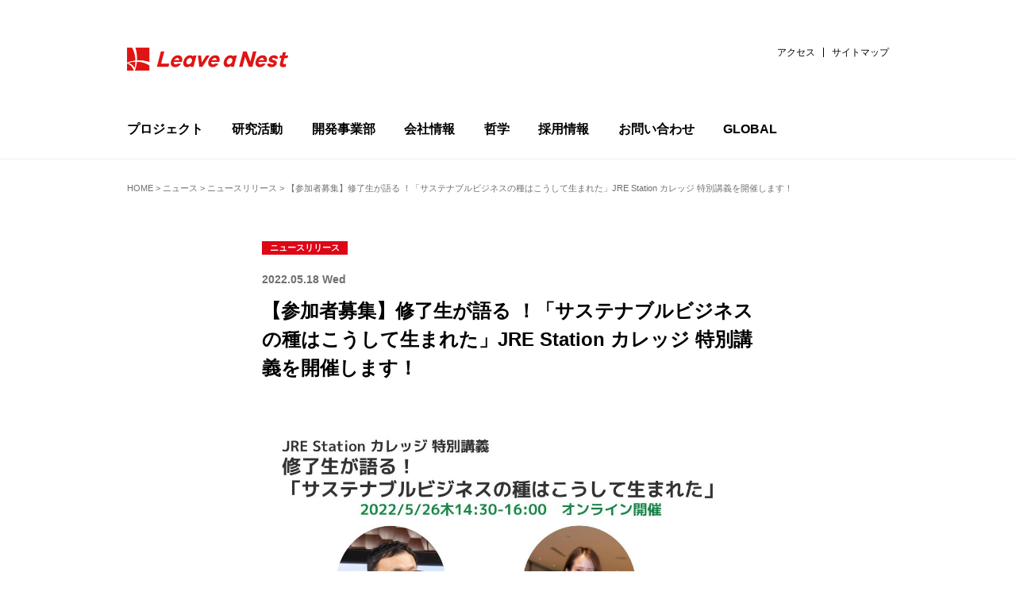

--- FILE ---
content_type: text/html; charset=UTF-8
request_url: https://lne.st/2022/05/18/jresc-2/
body_size: 17512
content:
<!DOCTYPE html>
<html lang="ja">
<head>
<meta charset="utf-8">
<meta http-equiv="X-UA-Compatible" content="IE=Edge">
<meta name="viewport" content="width=device-width, initial-scale=1, shrink-to-fit=no">

<link rel="stylesheet" href="https://code.ionicframework.com/ionicons/2.0.1/css/ionicons.min.css">
<link rel="stylesheet" href="https://lne.st/wp-content/themes/lnest_corporate/socialicon.css">
<link rel="stylesheet" href="https://lne.st/wp-content/themes/lnest_corporate/style.css?1701929972">
<link rel="stylesheet" href="https://lne.st/wp-content/themes/lnest_corporate/legacy.css?v=314">
		<!-- All in One SEO 4.8.4.1 - aioseo.com -->
		<title>【参加者募集】修了生が語る ！「サステナブルビジネスの種はこうして生まれた」JRE Station カレッジ 特別講義を開催します！ | リバネス</title>
	<meta name="robots" content="max-image-preview:large" />
	<meta name="author" content="立花 智子"/>
	<meta name="keywords" content="ニュースリリース" />
	<link rel="canonical" href="https://lne.st/2022/05/18/jresc-2/" />
	<meta name="generator" content="All in One SEO (AIOSEO) 4.8.4.1" />

		<script type="ea17301b85c4907dad343f93-text/javascript" src="//pfcdn.maplus.net/ga/230d5bd19b43cd45ace027b6a4cb731d/pardot-trace-base.min.js"></script>
		<meta property="og:locale" content="ja_JP" />
		<meta property="og:site_name" content="知識製造業のリバネス-Leave a Nest-" />
		<meta property="og:type" content="article" />
		<meta property="og:title" content="【参加者募集】修了生が語る ！「サステナブルビジネスの種はこうして生まれた」JRE Station カレッジ 特別講義を開催します！ | リバネス" />
		<meta property="og:url" content="https://lne.st/2022/05/18/jresc-2/" />
		<meta property="fb:admins" content="1293141849" />
		<meta property="og:image" content="https://lne.st/wp-content/uploads/2022/05/919afca3b3dcd9757413370e0b74e81c.jpg" />
		<meta property="og:image:secure_url" content="https://lne.st/wp-content/uploads/2022/05/919afca3b3dcd9757413370e0b74e81c.jpg" />
		<meta property="og:image:width" content="1095" />
		<meta property="og:image:height" content="718" />
		<meta property="article:published_time" content="2022-05-18T09:12:51+00:00" />
		<meta property="article:modified_time" content="2024-03-15T00:42:02+00:00" />
		<meta property="article:publisher" content="https://www.facebook.com/LeaveaNest" />
		<meta property="article:author" content="https://www.facebook.com/satoko.tachibana.3" />
		<meta name="twitter:card" content="summary_large_image" />
		<meta name="twitter:site" content="@LeaveaNest" />
		<meta name="twitter:title" content="【参加者募集】修了生が語る ！「サステナブルビジネスの種はこうして生まれた」JRE Station カレッジ 特別講義を開催します！ | リバネス" />
		<meta name="twitter:creator" content="@tachibanalvns" />
		<meta name="twitter:image" content="https://lne.st/wp-content/uploads/2022/05/919afca3b3dcd9757413370e0b74e81c.jpg" />
		<script type="application/ld+json" class="aioseo-schema">
			{"@context":"https:\/\/schema.org","@graph":[{"@type":"Article","@id":"https:\/\/lne.st\/2022\/05\/18\/jresc-2\/#article","name":"\u3010\u53c2\u52a0\u8005\u52df\u96c6\u3011\u4fee\u4e86\u751f\u304c\u8a9e\u308b \uff01\u300c\u30b5\u30b9\u30c6\u30ca\u30d6\u30eb\u30d3\u30b8\u30cd\u30b9\u306e\u7a2e\u306f\u3053\u3046\u3057\u3066\u751f\u307e\u308c\u305f\u300dJRE Station \u30ab\u30ec\u30c3\u30b8 \u7279\u5225\u8b1b\u7fa9\u3092\u958b\u50ac\u3057\u307e\u3059\uff01 | \u30ea\u30d0\u30cd\u30b9","headline":"\u3010\u53c2\u52a0\u8005\u52df\u96c6\u3011\u4fee\u4e86\u751f\u304c\u8a9e\u308b \uff01\u300c\u30b5\u30b9\u30c6\u30ca\u30d6\u30eb\u30d3\u30b8\u30cd\u30b9\u306e\u7a2e\u306f\u3053\u3046\u3057\u3066\u751f\u307e\u308c\u305f\u300dJRE Station \u30ab\u30ec\u30c3\u30b8 \u7279\u5225\u8b1b\u7fa9\u3092\u958b\u50ac\u3057\u307e\u3059\uff01","author":{"@id":"https:\/\/lne.st\/author\/tachibana\/#author"},"publisher":{"@id":"https:\/\/lne.st\/#organization"},"image":{"@type":"ImageObject","url":"https:\/\/lne.st\/wp-content\/uploads\/2022\/05\/919afca3b3dcd9757413370e0b74e81c.jpg","width":1095,"height":718},"datePublished":"2022-05-18T18:12:51+09:00","dateModified":"2024-03-15T09:42:02+09:00","inLanguage":"ja","mainEntityOfPage":{"@id":"https:\/\/lne.st\/2022\/05\/18\/jresc-2\/#webpage"},"isPartOf":{"@id":"https:\/\/lne.st\/2022\/05\/18\/jresc-2\/#webpage"},"articleSection":"\u30cb\u30e5\u30fc\u30b9\u30ea\u30ea\u30fc\u30b9"},{"@type":"BreadcrumbList","@id":"https:\/\/lne.st\/2022\/05\/18\/jresc-2\/#breadcrumblist","itemListElement":[{"@type":"ListItem","@id":"https:\/\/lne.st#listItem","position":1,"name":"Home","item":"https:\/\/lne.st","nextItem":{"@type":"ListItem","@id":"https:\/\/lne.st\/category\/news-release\/#listItem","name":"\u30cb\u30e5\u30fc\u30b9\u30ea\u30ea\u30fc\u30b9"}},{"@type":"ListItem","@id":"https:\/\/lne.st\/category\/news-release\/#listItem","position":2,"name":"\u30cb\u30e5\u30fc\u30b9\u30ea\u30ea\u30fc\u30b9","item":"https:\/\/lne.st\/category\/news-release\/","nextItem":{"@type":"ListItem","@id":"https:\/\/lne.st\/2022\/05\/18\/jresc-2\/#listItem","name":"\u3010\u53c2\u52a0\u8005\u52df\u96c6\u3011\u4fee\u4e86\u751f\u304c\u8a9e\u308b \uff01\u300c\u30b5\u30b9\u30c6\u30ca\u30d6\u30eb\u30d3\u30b8\u30cd\u30b9\u306e\u7a2e\u306f\u3053\u3046\u3057\u3066\u751f\u307e\u308c\u305f\u300dJRE Station \u30ab\u30ec\u30c3\u30b8 \u7279\u5225\u8b1b\u7fa9\u3092\u958b\u50ac\u3057\u307e\u3059\uff01"},"previousItem":{"@type":"ListItem","@id":"https:\/\/lne.st#listItem","name":"Home"}},{"@type":"ListItem","@id":"https:\/\/lne.st\/2022\/05\/18\/jresc-2\/#listItem","position":3,"name":"\u3010\u53c2\u52a0\u8005\u52df\u96c6\u3011\u4fee\u4e86\u751f\u304c\u8a9e\u308b \uff01\u300c\u30b5\u30b9\u30c6\u30ca\u30d6\u30eb\u30d3\u30b8\u30cd\u30b9\u306e\u7a2e\u306f\u3053\u3046\u3057\u3066\u751f\u307e\u308c\u305f\u300dJRE Station \u30ab\u30ec\u30c3\u30b8 \u7279\u5225\u8b1b\u7fa9\u3092\u958b\u50ac\u3057\u307e\u3059\uff01","previousItem":{"@type":"ListItem","@id":"https:\/\/lne.st\/category\/news-release\/#listItem","name":"\u30cb\u30e5\u30fc\u30b9\u30ea\u30ea\u30fc\u30b9"}}]},{"@type":"Organization","@id":"https:\/\/lne.st\/#organization","name":"\u682a\u5f0f\u4f1a\u793e\u30ea\u30d0\u30cd\u30b9","description":"\u79d1\u5b66\u6280\u8853\u306e\u767a\u5c55\u3068\u5730\u7403\u8ca2\u732e\u3092\u5b9f\u73fe\u3059\u308b","url":"https:\/\/lne.st\/","telephone":"+81352274198","logo":{"@type":"ImageObject","url":"https:\/\/lne.st\/wp-content\/uploads\/2023\/06\/new-logo002.png","@id":"https:\/\/lne.st\/2022\/05\/18\/jresc-2\/#organizationLogo","width":900,"height":600},"image":{"@id":"https:\/\/lne.st\/2022\/05\/18\/jresc-2\/#organizationLogo"},"sameAs":["https:\/\/www.facebook.com\/LeaveaNest","https:\/\/twitter.com\/LeaveaNest"]},{"@type":"Person","@id":"https:\/\/lne.st\/author\/tachibana\/#author","url":"https:\/\/lne.st\/author\/tachibana\/","name":"\u7acb\u82b1 \u667a\u5b50","image":{"@type":"ImageObject","@id":"https:\/\/lne.st\/2022\/05\/18\/jresc-2\/#authorImage","url":"https:\/\/secure.gravatar.com\/avatar\/3f4d6fe90a2f979ed0d916095c7ddc77?s=96&d=mm&r=g","width":96,"height":96,"caption":"\u7acb\u82b1 \u667a\u5b50"},"sameAs":["https:\/\/www.facebook.com\/satoko.tachibana.3","tachibanalvns"]},{"@type":"WebPage","@id":"https:\/\/lne.st\/2022\/05\/18\/jresc-2\/#webpage","url":"https:\/\/lne.st\/2022\/05\/18\/jresc-2\/","name":"\u3010\u53c2\u52a0\u8005\u52df\u96c6\u3011\u4fee\u4e86\u751f\u304c\u8a9e\u308b \uff01\u300c\u30b5\u30b9\u30c6\u30ca\u30d6\u30eb\u30d3\u30b8\u30cd\u30b9\u306e\u7a2e\u306f\u3053\u3046\u3057\u3066\u751f\u307e\u308c\u305f\u300dJRE Station \u30ab\u30ec\u30c3\u30b8 \u7279\u5225\u8b1b\u7fa9\u3092\u958b\u50ac\u3057\u307e\u3059\uff01 | \u30ea\u30d0\u30cd\u30b9","inLanguage":"ja","isPartOf":{"@id":"https:\/\/lne.st\/#website"},"breadcrumb":{"@id":"https:\/\/lne.st\/2022\/05\/18\/jresc-2\/#breadcrumblist"},"author":{"@id":"https:\/\/lne.st\/author\/tachibana\/#author"},"creator":{"@id":"https:\/\/lne.st\/author\/tachibana\/#author"},"image":{"@type":"ImageObject","url":"https:\/\/lne.st\/wp-content\/uploads\/2022\/05\/919afca3b3dcd9757413370e0b74e81c.jpg","@id":"https:\/\/lne.st\/2022\/05\/18\/jresc-2\/#mainImage","width":1095,"height":718},"primaryImageOfPage":{"@id":"https:\/\/lne.st\/2022\/05\/18\/jresc-2\/#mainImage"},"datePublished":"2022-05-18T18:12:51+09:00","dateModified":"2024-03-15T09:42:02+09:00"},{"@type":"WebSite","@id":"https:\/\/lne.st\/#website","url":"https:\/\/lne.st\/","name":"\u30ea\u30d0\u30cd\u30b9","description":"\u79d1\u5b66\u6280\u8853\u306e\u767a\u5c55\u3068\u5730\u7403\u8ca2\u732e\u3092\u5b9f\u73fe\u3059\u308b","inLanguage":"ja","publisher":{"@id":"https:\/\/lne.st\/#organization"}}]}
		</script>
		<!-- All in One SEO -->

<meta name="dlm-version" content="4.9.2"><!-- Jetpack Site Verification Tags -->
<meta name="google-site-verification" content="lTmb4Mgc5N7QFXVpYFeGhLh93h_O0vNunex1xEMIXzs" />
<link rel='dns-prefetch' href='//stats.wp.com' />
<link rel='dns-prefetch' href='//v0.wordpress.com' />
<link rel='dns-prefetch' href='//jetpack.wordpress.com' />
<link rel='dns-prefetch' href='//s0.wp.com' />
<link rel='dns-prefetch' href='//public-api.wordpress.com' />
<link rel='dns-prefetch' href='//0.gravatar.com' />
<link rel='dns-prefetch' href='//1.gravatar.com' />
<link rel='dns-prefetch' href='//2.gravatar.com' />
<link rel='dns-prefetch' href='//c0.wp.com' />
<link rel='dns-prefetch' href='//www.googletagmanager.com' />
<link rel="alternate" type="application/rss+xml" title="リバネス &raquo; 【参加者募集】修了生が語る ！「サステナブルビジネスの種はこうして生まれた」JRE Station カレッジ 特別講義を開催します！ のコメントのフィード" href="https://lne.st/2022/05/18/jresc-2/feed/" />
		<!-- This site uses the Google Analytics by MonsterInsights plugin v8.20.1 - Using Analytics tracking - https://www.monsterinsights.com/ -->
							<script src="//www.googletagmanager.com/gtag/js?id=G-CBJD9B1LTK"  data-cfasync="false" data-wpfc-render="false" type="text/javascript" async></script>
			<script data-cfasync="false" data-wpfc-render="false" type="text/javascript">
				var mi_version = '8.20.1';
				var mi_track_user = true;
				var mi_no_track_reason = '';
				
								var disableStrs = [
										'ga-disable-G-CBJD9B1LTK',
									];

				/* Function to detect opted out users */
				function __gtagTrackerIsOptedOut() {
					for (var index = 0; index < disableStrs.length; index++) {
						if (document.cookie.indexOf(disableStrs[index] + '=true') > -1) {
							return true;
						}
					}

					return false;
				}

				/* Disable tracking if the opt-out cookie exists. */
				if (__gtagTrackerIsOptedOut()) {
					for (var index = 0; index < disableStrs.length; index++) {
						window[disableStrs[index]] = true;
					}
				}

				/* Opt-out function */
				function __gtagTrackerOptout() {
					for (var index = 0; index < disableStrs.length; index++) {
						document.cookie = disableStrs[index] + '=true; expires=Thu, 31 Dec 2099 23:59:59 UTC; path=/';
						window[disableStrs[index]] = true;
					}
				}

				if ('undefined' === typeof gaOptout) {
					function gaOptout() {
						__gtagTrackerOptout();
					}
				}
								window.dataLayer = window.dataLayer || [];

				window.MonsterInsightsDualTracker = {
					helpers: {},
					trackers: {},
				};
				if (mi_track_user) {
					function __gtagDataLayer() {
						dataLayer.push(arguments);
					}

					function __gtagTracker(type, name, parameters) {
						if (!parameters) {
							parameters = {};
						}

						if (parameters.send_to) {
							__gtagDataLayer.apply(null, arguments);
							return;
						}

						if (type === 'event') {
														parameters.send_to = monsterinsights_frontend.v4_id;
							var hookName = name;
							if (typeof parameters['event_category'] !== 'undefined') {
								hookName = parameters['event_category'] + ':' + name;
							}

							if (typeof MonsterInsightsDualTracker.trackers[hookName] !== 'undefined') {
								MonsterInsightsDualTracker.trackers[hookName](parameters);
							} else {
								__gtagDataLayer('event', name, parameters);
							}
							
						} else {
							__gtagDataLayer.apply(null, arguments);
						}
					}

					__gtagTracker('js', new Date());
					__gtagTracker('set', {
						'developer_id.dZGIzZG': true,
											});
										__gtagTracker('config', 'G-CBJD9B1LTK', {"forceSSL":"true","link_attribution":"true"} );
															window.gtag = __gtagTracker;										(function () {
						/* https://developers.google.com/analytics/devguides/collection/analyticsjs/ */
						/* ga and __gaTracker compatibility shim. */
						var noopfn = function () {
							return null;
						};
						var newtracker = function () {
							return new Tracker();
						};
						var Tracker = function () {
							return null;
						};
						var p = Tracker.prototype;
						p.get = noopfn;
						p.set = noopfn;
						p.send = function () {
							var args = Array.prototype.slice.call(arguments);
							args.unshift('send');
							__gaTracker.apply(null, args);
						};
						var __gaTracker = function () {
							var len = arguments.length;
							if (len === 0) {
								return;
							}
							var f = arguments[len - 1];
							if (typeof f !== 'object' || f === null || typeof f.hitCallback !== 'function') {
								if ('send' === arguments[0]) {
									var hitConverted, hitObject = false, action;
									if ('event' === arguments[1]) {
										if ('undefined' !== typeof arguments[3]) {
											hitObject = {
												'eventAction': arguments[3],
												'eventCategory': arguments[2],
												'eventLabel': arguments[4],
												'value': arguments[5] ? arguments[5] : 1,
											}
										}
									}
									if ('pageview' === arguments[1]) {
										if ('undefined' !== typeof arguments[2]) {
											hitObject = {
												'eventAction': 'page_view',
												'page_path': arguments[2],
											}
										}
									}
									if (typeof arguments[2] === 'object') {
										hitObject = arguments[2];
									}
									if (typeof arguments[5] === 'object') {
										Object.assign(hitObject, arguments[5]);
									}
									if ('undefined' !== typeof arguments[1].hitType) {
										hitObject = arguments[1];
										if ('pageview' === hitObject.hitType) {
											hitObject.eventAction = 'page_view';
										}
									}
									if (hitObject) {
										action = 'timing' === arguments[1].hitType ? 'timing_complete' : hitObject.eventAction;
										hitConverted = mapArgs(hitObject);
										__gtagTracker('event', action, hitConverted);
									}
								}
								return;
							}

							function mapArgs(args) {
								var arg, hit = {};
								var gaMap = {
									'eventCategory': 'event_category',
									'eventAction': 'event_action',
									'eventLabel': 'event_label',
									'eventValue': 'event_value',
									'nonInteraction': 'non_interaction',
									'timingCategory': 'event_category',
									'timingVar': 'name',
									'timingValue': 'value',
									'timingLabel': 'event_label',
									'page': 'page_path',
									'location': 'page_location',
									'title': 'page_title',
								};
								for (arg in args) {
																		if (!(!args.hasOwnProperty(arg) || !gaMap.hasOwnProperty(arg))) {
										hit[gaMap[arg]] = args[arg];
									} else {
										hit[arg] = args[arg];
									}
								}
								return hit;
							}

							try {
								f.hitCallback();
							} catch (ex) {
							}
						};
						__gaTracker.create = newtracker;
						__gaTracker.getByName = newtracker;
						__gaTracker.getAll = function () {
							return [];
						};
						__gaTracker.remove = noopfn;
						__gaTracker.loaded = true;
						window['__gaTracker'] = __gaTracker;
					})();
									} else {
										console.log("");
					(function () {
						function __gtagTracker() {
							return null;
						}

						window['__gtagTracker'] = __gtagTracker;
						window['gtag'] = __gtagTracker;
					})();
									}
			</script>
				<!-- / Google Analytics by MonsterInsights -->
		<script type="ea17301b85c4907dad343f93-text/javascript">
window._wpemojiSettings = {"baseUrl":"https:\/\/s.w.org\/images\/core\/emoji\/14.0.0\/72x72\/","ext":".png","svgUrl":"https:\/\/s.w.org\/images\/core\/emoji\/14.0.0\/svg\/","svgExt":".svg","source":{"concatemoji":"https:\/\/lne.st\/wp-includes\/js\/wp-emoji-release.min.js?ver=6.3.7"}};
/*! This file is auto-generated */
!function(i,n){var o,s,e;function c(e){try{var t={supportTests:e,timestamp:(new Date).valueOf()};sessionStorage.setItem(o,JSON.stringify(t))}catch(e){}}function p(e,t,n){e.clearRect(0,0,e.canvas.width,e.canvas.height),e.fillText(t,0,0);var t=new Uint32Array(e.getImageData(0,0,e.canvas.width,e.canvas.height).data),r=(e.clearRect(0,0,e.canvas.width,e.canvas.height),e.fillText(n,0,0),new Uint32Array(e.getImageData(0,0,e.canvas.width,e.canvas.height).data));return t.every(function(e,t){return e===r[t]})}function u(e,t,n){switch(t){case"flag":return n(e,"\ud83c\udff3\ufe0f\u200d\u26a7\ufe0f","\ud83c\udff3\ufe0f\u200b\u26a7\ufe0f")?!1:!n(e,"\ud83c\uddfa\ud83c\uddf3","\ud83c\uddfa\u200b\ud83c\uddf3")&&!n(e,"\ud83c\udff4\udb40\udc67\udb40\udc62\udb40\udc65\udb40\udc6e\udb40\udc67\udb40\udc7f","\ud83c\udff4\u200b\udb40\udc67\u200b\udb40\udc62\u200b\udb40\udc65\u200b\udb40\udc6e\u200b\udb40\udc67\u200b\udb40\udc7f");case"emoji":return!n(e,"\ud83e\udef1\ud83c\udffb\u200d\ud83e\udef2\ud83c\udfff","\ud83e\udef1\ud83c\udffb\u200b\ud83e\udef2\ud83c\udfff")}return!1}function f(e,t,n){var r="undefined"!=typeof WorkerGlobalScope&&self instanceof WorkerGlobalScope?new OffscreenCanvas(300,150):i.createElement("canvas"),a=r.getContext("2d",{willReadFrequently:!0}),o=(a.textBaseline="top",a.font="600 32px Arial",{});return e.forEach(function(e){o[e]=t(a,e,n)}),o}function t(e){var t=i.createElement("script");t.src=e,t.defer=!0,i.head.appendChild(t)}"undefined"!=typeof Promise&&(o="wpEmojiSettingsSupports",s=["flag","emoji"],n.supports={everything:!0,everythingExceptFlag:!0},e=new Promise(function(e){i.addEventListener("DOMContentLoaded",e,{once:!0})}),new Promise(function(t){var n=function(){try{var e=JSON.parse(sessionStorage.getItem(o));if("object"==typeof e&&"number"==typeof e.timestamp&&(new Date).valueOf()<e.timestamp+604800&&"object"==typeof e.supportTests)return e.supportTests}catch(e){}return null}();if(!n){if("undefined"!=typeof Worker&&"undefined"!=typeof OffscreenCanvas&&"undefined"!=typeof URL&&URL.createObjectURL&&"undefined"!=typeof Blob)try{var e="postMessage("+f.toString()+"("+[JSON.stringify(s),u.toString(),p.toString()].join(",")+"));",r=new Blob([e],{type:"text/javascript"}),a=new Worker(URL.createObjectURL(r),{name:"wpTestEmojiSupports"});return void(a.onmessage=function(e){c(n=e.data),a.terminate(),t(n)})}catch(e){}c(n=f(s,u,p))}t(n)}).then(function(e){for(var t in e)n.supports[t]=e[t],n.supports.everything=n.supports.everything&&n.supports[t],"flag"!==t&&(n.supports.everythingExceptFlag=n.supports.everythingExceptFlag&&n.supports[t]);n.supports.everythingExceptFlag=n.supports.everythingExceptFlag&&!n.supports.flag,n.DOMReady=!1,n.readyCallback=function(){n.DOMReady=!0}}).then(function(){return e}).then(function(){var e;n.supports.everything||(n.readyCallback(),(e=n.source||{}).concatemoji?t(e.concatemoji):e.wpemoji&&e.twemoji&&(t(e.twemoji),t(e.wpemoji)))}))}((window,document),window._wpemojiSettings);
</script>
<style type="text/css">
img.wp-smiley,
img.emoji {
	display: inline !important;
	border: none !important;
	box-shadow: none !important;
	height: 1em !important;
	width: 1em !important;
	margin: 0 0.07em !important;
	vertical-align: -0.1em !important;
	background: none !important;
	padding: 0 !important;
}
</style>
	<link rel='stylesheet' id='wp-block-library-css' href='https://c0.wp.com/c/6.3.7/wp-includes/css/dist/block-library/style.min.css' type='text/css' media='all' />
<style id='wp-block-library-inline-css' type='text/css'>
.has-text-align-justify{text-align:justify;}
</style>
<link rel='stylesheet' id='mediaelement-css' href='https://c0.wp.com/c/6.3.7/wp-includes/js/mediaelement/mediaelementplayer-legacy.min.css' type='text/css' media='all' />
<link rel='stylesheet' id='wp-mediaelement-css' href='https://c0.wp.com/c/6.3.7/wp-includes/js/mediaelement/wp-mediaelement.min.css' type='text/css' media='all' />
<style id='classic-theme-styles-inline-css' type='text/css'>
/*! This file is auto-generated */
.wp-block-button__link{color:#fff;background-color:#32373c;border-radius:9999px;box-shadow:none;text-decoration:none;padding:calc(.667em + 2px) calc(1.333em + 2px);font-size:1.125em}.wp-block-file__button{background:#32373c;color:#fff;text-decoration:none}
</style>
<style id='global-styles-inline-css' type='text/css'>
body{--wp--preset--color--black: #000000;--wp--preset--color--cyan-bluish-gray: #abb8c3;--wp--preset--color--white: #ffffff;--wp--preset--color--pale-pink: #f78da7;--wp--preset--color--vivid-red: #cf2e2e;--wp--preset--color--luminous-vivid-orange: #ff6900;--wp--preset--color--luminous-vivid-amber: #fcb900;--wp--preset--color--light-green-cyan: #7bdcb5;--wp--preset--color--vivid-green-cyan: #00d084;--wp--preset--color--pale-cyan-blue: #8ed1fc;--wp--preset--color--vivid-cyan-blue: #0693e3;--wp--preset--color--vivid-purple: #9b51e0;--wp--preset--gradient--vivid-cyan-blue-to-vivid-purple: linear-gradient(135deg,rgba(6,147,227,1) 0%,rgb(155,81,224) 100%);--wp--preset--gradient--light-green-cyan-to-vivid-green-cyan: linear-gradient(135deg,rgb(122,220,180) 0%,rgb(0,208,130) 100%);--wp--preset--gradient--luminous-vivid-amber-to-luminous-vivid-orange: linear-gradient(135deg,rgba(252,185,0,1) 0%,rgba(255,105,0,1) 100%);--wp--preset--gradient--luminous-vivid-orange-to-vivid-red: linear-gradient(135deg,rgba(255,105,0,1) 0%,rgb(207,46,46) 100%);--wp--preset--gradient--very-light-gray-to-cyan-bluish-gray: linear-gradient(135deg,rgb(238,238,238) 0%,rgb(169,184,195) 100%);--wp--preset--gradient--cool-to-warm-spectrum: linear-gradient(135deg,rgb(74,234,220) 0%,rgb(151,120,209) 20%,rgb(207,42,186) 40%,rgb(238,44,130) 60%,rgb(251,105,98) 80%,rgb(254,248,76) 100%);--wp--preset--gradient--blush-light-purple: linear-gradient(135deg,rgb(255,206,236) 0%,rgb(152,150,240) 100%);--wp--preset--gradient--blush-bordeaux: linear-gradient(135deg,rgb(254,205,165) 0%,rgb(254,45,45) 50%,rgb(107,0,62) 100%);--wp--preset--gradient--luminous-dusk: linear-gradient(135deg,rgb(255,203,112) 0%,rgb(199,81,192) 50%,rgb(65,88,208) 100%);--wp--preset--gradient--pale-ocean: linear-gradient(135deg,rgb(255,245,203) 0%,rgb(182,227,212) 50%,rgb(51,167,181) 100%);--wp--preset--gradient--electric-grass: linear-gradient(135deg,rgb(202,248,128) 0%,rgb(113,206,126) 100%);--wp--preset--gradient--midnight: linear-gradient(135deg,rgb(2,3,129) 0%,rgb(40,116,252) 100%);--wp--preset--font-size--small: 13px;--wp--preset--font-size--medium: 20px;--wp--preset--font-size--large: 36px;--wp--preset--font-size--x-large: 42px;--wp--preset--spacing--20: 0.44rem;--wp--preset--spacing--30: 0.67rem;--wp--preset--spacing--40: 1rem;--wp--preset--spacing--50: 1.5rem;--wp--preset--spacing--60: 2.25rem;--wp--preset--spacing--70: 3.38rem;--wp--preset--spacing--80: 5.06rem;--wp--preset--shadow--natural: 6px 6px 9px rgba(0, 0, 0, 0.2);--wp--preset--shadow--deep: 12px 12px 50px rgba(0, 0, 0, 0.4);--wp--preset--shadow--sharp: 6px 6px 0px rgba(0, 0, 0, 0.2);--wp--preset--shadow--outlined: 6px 6px 0px -3px rgba(255, 255, 255, 1), 6px 6px rgba(0, 0, 0, 1);--wp--preset--shadow--crisp: 6px 6px 0px rgba(0, 0, 0, 1);}:where(.is-layout-flex){gap: 0.5em;}:where(.is-layout-grid){gap: 0.5em;}body .is-layout-flow > .alignleft{float: left;margin-inline-start: 0;margin-inline-end: 2em;}body .is-layout-flow > .alignright{float: right;margin-inline-start: 2em;margin-inline-end: 0;}body .is-layout-flow > .aligncenter{margin-left: auto !important;margin-right: auto !important;}body .is-layout-constrained > .alignleft{float: left;margin-inline-start: 0;margin-inline-end: 2em;}body .is-layout-constrained > .alignright{float: right;margin-inline-start: 2em;margin-inline-end: 0;}body .is-layout-constrained > .aligncenter{margin-left: auto !important;margin-right: auto !important;}body .is-layout-constrained > :where(:not(.alignleft):not(.alignright):not(.alignfull)){max-width: var(--wp--style--global--content-size);margin-left: auto !important;margin-right: auto !important;}body .is-layout-constrained > .alignwide{max-width: var(--wp--style--global--wide-size);}body .is-layout-flex{display: flex;}body .is-layout-flex{flex-wrap: wrap;align-items: center;}body .is-layout-flex > *{margin: 0;}body .is-layout-grid{display: grid;}body .is-layout-grid > *{margin: 0;}:where(.wp-block-columns.is-layout-flex){gap: 2em;}:where(.wp-block-columns.is-layout-grid){gap: 2em;}:where(.wp-block-post-template.is-layout-flex){gap: 1.25em;}:where(.wp-block-post-template.is-layout-grid){gap: 1.25em;}.has-black-color{color: var(--wp--preset--color--black) !important;}.has-cyan-bluish-gray-color{color: var(--wp--preset--color--cyan-bluish-gray) !important;}.has-white-color{color: var(--wp--preset--color--white) !important;}.has-pale-pink-color{color: var(--wp--preset--color--pale-pink) !important;}.has-vivid-red-color{color: var(--wp--preset--color--vivid-red) !important;}.has-luminous-vivid-orange-color{color: var(--wp--preset--color--luminous-vivid-orange) !important;}.has-luminous-vivid-amber-color{color: var(--wp--preset--color--luminous-vivid-amber) !important;}.has-light-green-cyan-color{color: var(--wp--preset--color--light-green-cyan) !important;}.has-vivid-green-cyan-color{color: var(--wp--preset--color--vivid-green-cyan) !important;}.has-pale-cyan-blue-color{color: var(--wp--preset--color--pale-cyan-blue) !important;}.has-vivid-cyan-blue-color{color: var(--wp--preset--color--vivid-cyan-blue) !important;}.has-vivid-purple-color{color: var(--wp--preset--color--vivid-purple) !important;}.has-black-background-color{background-color: var(--wp--preset--color--black) !important;}.has-cyan-bluish-gray-background-color{background-color: var(--wp--preset--color--cyan-bluish-gray) !important;}.has-white-background-color{background-color: var(--wp--preset--color--white) !important;}.has-pale-pink-background-color{background-color: var(--wp--preset--color--pale-pink) !important;}.has-vivid-red-background-color{background-color: var(--wp--preset--color--vivid-red) !important;}.has-luminous-vivid-orange-background-color{background-color: var(--wp--preset--color--luminous-vivid-orange) !important;}.has-luminous-vivid-amber-background-color{background-color: var(--wp--preset--color--luminous-vivid-amber) !important;}.has-light-green-cyan-background-color{background-color: var(--wp--preset--color--light-green-cyan) !important;}.has-vivid-green-cyan-background-color{background-color: var(--wp--preset--color--vivid-green-cyan) !important;}.has-pale-cyan-blue-background-color{background-color: var(--wp--preset--color--pale-cyan-blue) !important;}.has-vivid-cyan-blue-background-color{background-color: var(--wp--preset--color--vivid-cyan-blue) !important;}.has-vivid-purple-background-color{background-color: var(--wp--preset--color--vivid-purple) !important;}.has-black-border-color{border-color: var(--wp--preset--color--black) !important;}.has-cyan-bluish-gray-border-color{border-color: var(--wp--preset--color--cyan-bluish-gray) !important;}.has-white-border-color{border-color: var(--wp--preset--color--white) !important;}.has-pale-pink-border-color{border-color: var(--wp--preset--color--pale-pink) !important;}.has-vivid-red-border-color{border-color: var(--wp--preset--color--vivid-red) !important;}.has-luminous-vivid-orange-border-color{border-color: var(--wp--preset--color--luminous-vivid-orange) !important;}.has-luminous-vivid-amber-border-color{border-color: var(--wp--preset--color--luminous-vivid-amber) !important;}.has-light-green-cyan-border-color{border-color: var(--wp--preset--color--light-green-cyan) !important;}.has-vivid-green-cyan-border-color{border-color: var(--wp--preset--color--vivid-green-cyan) !important;}.has-pale-cyan-blue-border-color{border-color: var(--wp--preset--color--pale-cyan-blue) !important;}.has-vivid-cyan-blue-border-color{border-color: var(--wp--preset--color--vivid-cyan-blue) !important;}.has-vivid-purple-border-color{border-color: var(--wp--preset--color--vivid-purple) !important;}.has-vivid-cyan-blue-to-vivid-purple-gradient-background{background: var(--wp--preset--gradient--vivid-cyan-blue-to-vivid-purple) !important;}.has-light-green-cyan-to-vivid-green-cyan-gradient-background{background: var(--wp--preset--gradient--light-green-cyan-to-vivid-green-cyan) !important;}.has-luminous-vivid-amber-to-luminous-vivid-orange-gradient-background{background: var(--wp--preset--gradient--luminous-vivid-amber-to-luminous-vivid-orange) !important;}.has-luminous-vivid-orange-to-vivid-red-gradient-background{background: var(--wp--preset--gradient--luminous-vivid-orange-to-vivid-red) !important;}.has-very-light-gray-to-cyan-bluish-gray-gradient-background{background: var(--wp--preset--gradient--very-light-gray-to-cyan-bluish-gray) !important;}.has-cool-to-warm-spectrum-gradient-background{background: var(--wp--preset--gradient--cool-to-warm-spectrum) !important;}.has-blush-light-purple-gradient-background{background: var(--wp--preset--gradient--blush-light-purple) !important;}.has-blush-bordeaux-gradient-background{background: var(--wp--preset--gradient--blush-bordeaux) !important;}.has-luminous-dusk-gradient-background{background: var(--wp--preset--gradient--luminous-dusk) !important;}.has-pale-ocean-gradient-background{background: var(--wp--preset--gradient--pale-ocean) !important;}.has-electric-grass-gradient-background{background: var(--wp--preset--gradient--electric-grass) !important;}.has-midnight-gradient-background{background: var(--wp--preset--gradient--midnight) !important;}.has-small-font-size{font-size: var(--wp--preset--font-size--small) !important;}.has-medium-font-size{font-size: var(--wp--preset--font-size--medium) !important;}.has-large-font-size{font-size: var(--wp--preset--font-size--large) !important;}.has-x-large-font-size{font-size: var(--wp--preset--font-size--x-large) !important;}
.wp-block-navigation a:where(:not(.wp-element-button)){color: inherit;}
:where(.wp-block-post-template.is-layout-flex){gap: 1.25em;}:where(.wp-block-post-template.is-layout-grid){gap: 1.25em;}
:where(.wp-block-columns.is-layout-flex){gap: 2em;}:where(.wp-block-columns.is-layout-grid){gap: 2em;}
.wp-block-pullquote{font-size: 1.5em;line-height: 1.6;}
</style>
<link rel='stylesheet' id='sb-type-std-css' href='https://lne.st/wp-content/plugins/speech-bubble/css/sb-type-std.css?ver=6.3.7' type='text/css' media='all' />
<link rel='stylesheet' id='sb-type-fb-css' href='https://lne.st/wp-content/plugins/speech-bubble/css/sb-type-fb.css?ver=6.3.7' type='text/css' media='all' />
<link rel='stylesheet' id='sb-type-fb-flat-css' href='https://lne.st/wp-content/plugins/speech-bubble/css/sb-type-fb-flat.css?ver=6.3.7' type='text/css' media='all' />
<link rel='stylesheet' id='sb-type-ln-css' href='https://lne.st/wp-content/plugins/speech-bubble/css/sb-type-ln.css?ver=6.3.7' type='text/css' media='all' />
<link rel='stylesheet' id='sb-type-ln-flat-css' href='https://lne.st/wp-content/plugins/speech-bubble/css/sb-type-ln-flat.css?ver=6.3.7' type='text/css' media='all' />
<link rel='stylesheet' id='sb-type-pink-css' href='https://lne.st/wp-content/plugins/speech-bubble/css/sb-type-pink.css?ver=6.3.7' type='text/css' media='all' />
<link rel='stylesheet' id='sb-type-rtail-css' href='https://lne.st/wp-content/plugins/speech-bubble/css/sb-type-rtail.css?ver=6.3.7' type='text/css' media='all' />
<link rel='stylesheet' id='sb-type-drop-css' href='https://lne.st/wp-content/plugins/speech-bubble/css/sb-type-drop.css?ver=6.3.7' type='text/css' media='all' />
<link rel='stylesheet' id='sb-type-think-css' href='https://lne.st/wp-content/plugins/speech-bubble/css/sb-type-think.css?ver=6.3.7' type='text/css' media='all' />
<link rel='stylesheet' id='sb-no-br-css' href='https://lne.st/wp-content/plugins/speech-bubble/css/sb-no-br.css?ver=6.3.7' type='text/css' media='all' />
<!-- `jetpack-subscriptions` is included in the concatenated jetpack.css -->
<link rel='stylesheet' id='jetpack_css-css' href='https://c0.wp.com/p/jetpack/12.7.1/css/jetpack.css' type='text/css' media='all' />
<script type="ea17301b85c4907dad343f93-text/javascript" src='https://lne.st/wp-content/plugins/google-analytics-for-wordpress/assets/js/frontend-gtag.js?ver=8.20.1' id='monsterinsights-frontend-script-js'></script>
<script data-cfasync="false" data-wpfc-render="false" type="text/javascript" id='monsterinsights-frontend-script-js-extra'>/* <![CDATA[ */
var monsterinsights_frontend = {"js_events_tracking":"true","download_extensions":"doc,pdf,ppt,zip,xls,docx,pptx,xlsx","inbound_paths":"[{\"path\":\"\\\/go\\\/\",\"label\":\"affiliate\"},{\"path\":\"\\\/recommend\\\/\",\"label\":\"affiliate\"}]","home_url":"https:\/\/lne.st","hash_tracking":"false","v4_id":"G-CBJD9B1LTK"};/* ]]> */
</script>
<script type="ea17301b85c4907dad343f93-text/javascript" src='https://c0.wp.com/c/6.3.7/wp-includes/js/jquery/jquery.min.js' id='jquery-core-js'></script>
<script type="ea17301b85c4907dad343f93-text/javascript" src='https://c0.wp.com/c/6.3.7/wp-includes/js/jquery/jquery-migrate.min.js' id='jquery-migrate-js'></script>
<link rel="https://api.w.org/" href="https://lne.st/wp-json/" /><link rel="alternate" type="application/json" href="https://lne.st/wp-json/wp/v2/posts/72250" /><link rel="EditURI" type="application/rsd+xml" title="RSD" href="https://lne.st/xmlrpc.php?rsd" />
<meta name="generator" content="WordPress 6.3.7" />
<link rel='shortlink' href='https://wp.me/p2FxVs-iNk' />
<link rel="alternate" type="application/json+oembed" href="https://lne.st/wp-json/oembed/1.0/embed?url=https%3A%2F%2Flne.st%2F2022%2F05%2F18%2Fjresc-2%2F" />
<link rel="alternate" type="text/xml+oembed" href="https://lne.st/wp-json/oembed/1.0/embed?url=https%3A%2F%2Flne.st%2F2022%2F05%2F18%2Fjresc-2%2F&#038;format=xml" />
                <script type="ea17301b85c4907dad343f93-text/javascript">
                    var ajaxUrl = 'https://lne.st/wp-admin/admin-ajax.php';
                </script>
        <meta name="generator" content="Site Kit by Google 1.111.1" />	<style>img#wpstats{display:none}</style>
		
        <script type="ea17301b85c4907dad343f93-text/javascript">
            var jQueryMigrateHelperHasSentDowngrade = false;

			window.onerror = function( msg, url, line, col, error ) {
				// Break out early, do not processing if a downgrade reqeust was already sent.
				if ( jQueryMigrateHelperHasSentDowngrade ) {
					return true;
                }

				var xhr = new XMLHttpRequest();
				var nonce = 'a9ba43653a';
				var jQueryFunctions = [
					'andSelf',
					'browser',
					'live',
					'boxModel',
					'support.boxModel',
					'size',
					'swap',
					'clean',
					'sub',
                ];
				var match_pattern = /\)\.(.+?) is not a function/;
                var erroredFunction = msg.match( match_pattern );

                // If there was no matching functions, do not try to downgrade.
                if ( null === erroredFunction || typeof erroredFunction !== 'object' || typeof erroredFunction[1] === "undefined" || -1 === jQueryFunctions.indexOf( erroredFunction[1] ) ) {
                    return true;
                }

                // Set that we've now attempted a downgrade request.
                jQueryMigrateHelperHasSentDowngrade = true;

				xhr.open( 'POST', 'https://lne.st/wp-admin/admin-ajax.php' );
				xhr.setRequestHeader( 'Content-Type', 'application/x-www-form-urlencoded' );
				xhr.onload = function () {
					var response,
                        reload = false;

					if ( 200 === xhr.status ) {
                        try {
                        	response = JSON.parse( xhr.response );

                        	reload = response.data.reload;
                        } catch ( e ) {
                        	reload = false;
                        }
                    }

					// Automatically reload the page if a deprecation caused an automatic downgrade, ensure visitors get the best possible experience.
					if ( reload ) {
						location.reload();
                    }
				};

				xhr.send( encodeURI( 'action=jquery-migrate-downgrade-version&_wpnonce=' + nonce ) );

				// Suppress error alerts in older browsers
				return true;
			}
        </script>

		<link rel="apple-touch-icon" sizes="76x76" href="/wp-content/uploads/fbrfg/apple-touch-icon.png">
<link rel="icon" type="image/png" sizes="32x32" href="/wp-content/uploads/fbrfg/favicon-32x32.png">
<link rel="icon" type="image/png" sizes="16x16" href="/wp-content/uploads/fbrfg/favicon-16x16.png">
<link rel="manifest" href="/wp-content/uploads/fbrfg/site.webmanifest">
<link rel="mask-icon" href="/wp-content/uploads/fbrfg/safari-pinned-tab.svg" color="#5bbad5">
<link rel="shortcut icon" href="/wp-content/uploads/fbrfg/favicon.ico">
<meta name="msapplication-TileColor" content="#da532c">
<meta name="msapplication-config" content="/wp-content/uploads/fbrfg/browserconfig.xml">
<meta name="theme-color" content="#ffffff"><meta name="generator" content="Powered by WPBakery Page Builder - drag and drop page builder for WordPress."/>
<!--[if lte IE 9]><link rel="stylesheet" type="text/css" href="https://lne.st/wp-content/plugins/js_composer/assets/css/vc_lte_ie9.min.css" media="screen"><![endif]-->
<!-- Google タグ マネージャー スニペット (Site Kit が追加) -->
<script type="ea17301b85c4907dad343f93-text/javascript">
			( function( w, d, s, l, i ) {
				w[l] = w[l] || [];
				w[l].push( {'gtm.start': new Date().getTime(), event: 'gtm.js'} );
				var f = d.getElementsByTagName( s )[0],
					j = d.createElement( s ), dl = l != 'dataLayer' ? '&l=' + l : '';
				j.async = true;
				j.src = 'https://www.googletagmanager.com/gtm.js?id=' + i + dl;
				f.parentNode.insertBefore( j, f );
			} )( window, document, 'script', 'dataLayer', 'GTM-N8VKSSV' );
			
</script>

<!-- (ここまで) Google タグ マネージャー スニペット (Site Kit が追加) -->
<link rel="icon" href="https://lne.st/wp-content/uploads/2022/05/cropped-lnest_mark-32x32.png" sizes="32x32" />
<link rel="icon" href="https://lne.st/wp-content/uploads/2022/05/cropped-lnest_mark-192x192.png" sizes="192x192" />
<link rel="apple-touch-icon" href="https://lne.st/wp-content/uploads/2022/05/cropped-lnest_mark-180x180.png" />
<meta name="msapplication-TileImage" content="https://lne.st/wp-content/uploads/2022/05/cropped-lnest_mark-270x270.png" />
		<style type="text/css" id="wp-custom-css">
			em {
font-style: italic;
}		</style>
		<noscript><style type="text/css"> .wpb_animate_when_almost_visible { opacity: 1; }</style></noscript><style id="wpforms-css-vars-root">
				:root {
					--wpforms-field-border-radius: 3px;
--wpforms-field-background-color: #ffffff;
--wpforms-field-border-color: rgba( 0, 0, 0, 0.25 );
--wpforms-field-text-color: rgba( 0, 0, 0, 0.7 );
--wpforms-label-color: rgba( 0, 0, 0, 0.85 );
--wpforms-label-sublabel-color: rgba( 0, 0, 0, 0.55 );
--wpforms-label-error-color: #d63637;
--wpforms-button-border-radius: 3px;
--wpforms-button-background-color: #066aab;
--wpforms-button-text-color: #ffffff;
--wpforms-field-size-input-height: 43px;
--wpforms-field-size-input-spacing: 15px;
--wpforms-field-size-font-size: 16px;
--wpforms-field-size-line-height: 19px;
--wpforms-field-size-padding-h: 14px;
--wpforms-field-size-checkbox-size: 16px;
--wpforms-field-size-sublabel-spacing: 5px;
--wpforms-field-size-icon-size: 1;
--wpforms-label-size-font-size: 16px;
--wpforms-label-size-line-height: 19px;
--wpforms-label-size-sublabel-font-size: 14px;
--wpforms-label-size-sublabel-line-height: 17px;
--wpforms-button-size-font-size: 17px;
--wpforms-button-size-height: 41px;
--wpforms-button-size-padding-h: 15px;
--wpforms-button-size-margin-top: 10px;

				}
			</style></head>
<body class="post-template-default single single-post postid-72250 single-format-standard wpb-js-composer js-comp-ver-5.5.5 vc_responsive">
<div id="wrapper"><!-- wrapper -->


<header id="header"><div class="inner">
<!-- custom header -->
<div id="header_label">
<p class="id"><a href="https://lne.st/"><img src="https://lne.st/wp-content/uploads/2022/04/LeaveaNest_logo_header.png" width="203" height="28.5" alt="株式会社リバネス"></a></p></div>
<a id="menu_btn" class="menu-trigger" href="#"><span></span><span></span><span></span></a>
<div id="nav"><div class="inner"><div class="nav_search_container"><div class="search_inner">
<div id="nav_search" class="menu">
<div class="item"><a href="#" id="search_btn"><span class="ion-search"></span></a>
<div class="sub-menu_container hide_items_container"><div class="hide_items_arrow"><div class="hide_items_arrow_inner"></div></div><div class="hide_items_frame"><div class="hide_items"><div class="hide_items_inner"><form role="search" method="get" id="searchform" action="https://lne.st/">
<div>
<input type="text" value="" name="s" id="s" placeholder="サイト内検索">
<button type="submit" id="searchsubmit" value="検索" class="submit btn"><span class="ion-search"></span></button>
</div>
</form></div></div></div></div>
</div>
</div>
</div></div>

<nav class="menu-nav_main-container"><div class="nav_inner"><ul id="menu-nav_main" class="menu"><li><a href="https://lne.st/project/">プロジェクト</a><div class="sub-menu_container hide_items_container"><div class="hide_items_arrow"><div class="hide_items_arrow_inner"></div></div><div class="hide_items_frame"><div class="sub-menu hide_items"><ul class="hide_items_inner">	<li><a href="https://lne.st/project/education/">教育応援プロジェクト</a></li>
	<li><a href="https://lne.st/project/humanresource/">人材応援プロジェクト</a></li>
	<li><a href="https://lne.st/project/research/">研究応援プロジェクト</a></li>
	<li><a href="https://lne.st/project/entrepreneurship/">創業応援プロジェクト</a></li>
</ul></div></div></div></li>
<li><a href="https://lne.st/institute/">研究活動</a><div class="sub-menu_container hide_items_container"><div class="hide_items_arrow"><div class="hide_items_arrow_inner"></div></div><div class="hide_items_frame"><div class="sub-menu hide_items"><ul class="hide_items_inner">	<li><a href="https://lne.st/institute/leri/">教育総合研究センター</a></li>
	<li><a href="https://lne.st/institute/hri/">ひとづくり研究センター</a></li>
	<li><a href="https://lne.st/institute/i2k/">知識創業研究センター</a></li>
	<li><a href="https://lne.st/institute/iaff/">農林水産研究センター</a></li>
	<li><a href="https://lne.st/institute/mri/">ものづくり研究センター</a></li>
	<li><a href="https://lne.st/institute/iii/">投資育成研究センター</a></li>
	<li><a href="https://lne.st/institute/npr/">国家政策研究センター</a></li>
</ul></div></div></div></li>
<li><a href="https://lne.st/about/division/">開発事業部</a><div class="sub-menu_container hide_items_container"><div class="hide_items_arrow"><div class="hide_items_arrow_inner"></div></div><div class="hide_items_frame"><div class="sub-menu hide_items"><ul class="hide_items_inner">	<li><a href="https://lne.st/about/division/ed/">教育開発事業部</a></li>
	<li><a href="https://lne.st/about/division/hd/">人材開発事業部</a></li>
	<li><a href="https://lne.st/about/division/rd/">研究開発事業部</a></li>
	<li><a href="https://lne.st/about/division/fd/">創業開発事業部</a></li>
	<li><a href="https://lne.st/about/division/ld/">地域開発事業部</a></li>
	<li><a href="https://lne.st/about/division/md/">製造開発事業部</a></li>
	<li><a href="https://lne.st/about/division/sd/">戦略開発事業部</a></li>
</ul></div></div></div></li>
<li><a href="https://lne.st/about/">会社情報</a><div class="sub-menu_container hide_items_container"><div class="hide_items_arrow"><div class="hide_items_arrow_inner"></div></div><div class="hide_items_frame"><div class="sub-menu hide_items"><ul class="hide_items_inner">	<li><a href="https://lne.st/about/message/">代表メッセージ</a></li>
	<li><a href="https://lne.st/about/outline/">会社概要</a></li>
	<li><a href="https://lne.st/about/gbm/">グループボードメンバー</a></li>
	<li><a href="https://lne.st/about/history/">沿革</a></li>
	<li><a href="https://lne.st/about/group/">主要グループ会社</a></li>
	<li><a href="https://lne.st/about/access/">事業所・アクセス</a></li>
	<li><a href="https://lne.st/about/pr-2/">講演・講義・セミナー</a></li>
	<li><a href="https://lne.st/about/manga/">漫画でわかるリバネス</a></li>
	<li><a href="https://lne.st/about/journal/">定期刊行冊子</a></li>
</ul></div></div></div></li>
<li><a href="https://lne.st/philosophy/">哲学</a><div class="sub-menu_container hide_items_container"><div class="hide_items_arrow"><div class="hide_items_arrow_inner"></div></div><div class="hide_items_frame"><div class="sub-menu hide_items"><ul class="hide_items_inner">	<li><a href="https://lne.st/philosophy/name/">社名の由来</a></li>
	<li><a href="https://lne.st/philosophy/begins/">リバネスの原点</a></li>
	<li><a href="https://lne.st/philosophy/principle/">リバネスの思想</a></li>
</ul></div></div></div></li>
<li><a href="https://lne.st/recruit/">採用情報</a><div class="sub-menu_container hide_items_container"><div class="hide_items_arrow"><div class="hide_items_arrow_inner"></div></div><div class="hide_items_frame"><div class="sub-menu hide_items"><ul class="hide_items_inner">	<li><a href="https://lne.st/recruit/">採用情報トップ</a></li>
	<li><a href="https://lne.st/recruit/doctor/">博士採用</a></li>
	<li><a href="https://lne.st/recruit/advance/">アドバンス採用</a></li>
	<li><a href="https://lne.st/recruit/senior/">第三新卒</a></li>
	<li><a href="https://lne.st/recruit/intern-2/">インターン</a></li>
	<li><a href="https://lne.st/recruit/training/">社内教育プログラム</a></li>
	<li><a href="https://recruit.lne.st/researcher/interview/">社員インタビュー</a></li>
	<li><a href="https://lne.st/recruit/workstyle/">働く環境</a></li>
	<li><a target="_blank" rel="noopener" href="https://id.lne.st/project/recruit/regist/basic_info/1">エントリー</a></li>
</ul></div></div></div></li>
<li><a href="https://lne.st/contact/">お問い合わせ</a></li>
<li><a href="https://global.lne.st/">GLOBAL</a></li>
</ul></div></nav><div class="menu-nav_sub-container"><ul id="menu-nav_sub" class="menu"><li><a href="https://lne.st/about/access/">アクセス</a></li>
<li><a href="https://lne.st/sitemap/">サイトマップ</a></li>
</ul></div></div></div>
</div>
</header>


<main id="contents">

<!-- single  -->

<div class="content_breadcrumb"><ul><li><a href="https://lne.st/" class="home"><span itemprop="title">HOME</span></a></li><li><a href="https://lne.st/news/" itemprop="url" ><span itemprop="title">ニュース</span></a></li><li><a href="https://lne.st/category/news-release/" itemprop="url" ><span itemprop="title">ニュースリリース</span></a></li><li><span itemprop="title">【参加者募集】修了生が語る ！「サステナブルビジネスの種はこうして生まれた」JRE Station カレッジ 特別講義を開催します！</span></li></ul></div>
	<article id="post_content" class="content">
		<header class="content_header  noB">
	<div class="content_label"><ul><li class="news-release"><a href="https://lne.st/category/news-release/">ニュースリリース</a></li></ul></div>	<time class="content_date">2022.05.18 Wed</time>
	<h1 class="content_title">【参加者募集】修了生が語る ！「サステナブルビジネスの種はこうして生まれた」JRE Station カレッジ 特別講義を開催します！</h1>
	</header>
	<div class="content_body">
	<figure id="post_cover_img" class="img horizontal"><img src="https://lne.st/wp-content/uploads/2022/05/919afca3b3dcd9757413370e0b74e81c.jpg" width="1095" height="718" alt="【参加者募集】修了生が語る ！「サステナブルビジネスの種はこうして生まれた」JRE Station カレッジ 特別講義を開催します！"></figure>	<p><span style="font-weight: 400;">2021年にプレ開講したJRE Station カレッジのエコテックコース。</span></p>
<p><span style="font-weight: 400;">業種も職種も異なる20名の受講生が集まり、半年間にわたり活動を行いました。毎回、白熱した議論が繰り広げられた結果、実際に４件のプロジェクトが生まれました。彼らは修了後の今も、自主的な活動を続けています。</span></p>
<p><span style="font-weight: 400;">受講前にはチームでもなかった彼らがなぜ、プロジェクトを生み出すところまで成長することができたのか。講義の現場では何が起きていたのか、自走式のプロジェクトの秘訣とは何かーー。修了生と講師が本音で語ります！新たに始まる講座の参考に、ぜひご参加ください。</span></p>
<p>&nbsp;</p>
<p><b>＜特別講義概要＞</b></p>
<p><span style="font-weight: 400;">日時：2022/5/26木14:30-16:00</span></p>
<p><span style="font-weight: 400;">形式：オンライン開催</span></p>
<p><span style="font-weight: 400;">参加費：無料</span></p>
<p><span style="font-weight: 400;">登壇者：</span></p>
<p><span style="font-weight: 400;">・<strong>修了生　中熊 大英 氏</strong>　DIC株式会社　新事業統括本部<br />
サステナブルエビプロジェクトメンバー</span></p>
<p><span style="font-weight: 400;">・<strong>修了生　山中 未来 氏</strong>　株式会社丸井グループ　フードテック事業部<br />
野菜粉末アップサイクルプロジェクトメンバー</span></p>
<p><span style="font-weight: 400;">・ファシリテーター　</span><span style="font-weight: 400;">JRE Station カレッジ エコテックコース 担当　リバネススタッフ</span></p>
<p>&nbsp;</p>
<p><a href="https://id.lne.st/project/jrestation_college_splectures/regist/basic_info/1"><b>＜＜特別講義への参加お申し込みはこちら＞＞</b></a></p>
<p><span style="font-weight: 400;">※申込みにはリバネスIDへのご登録、ログインが必要となります。</span></p>
<p>&nbsp;</p>
<p><b>＜参考リンク＞</b></p>
<p><a href="https://jre-station-college.jp/2022/02/27/2021prj/"><span style="font-weight: 400;">水辺と環境・まちづくりの課題をエコテックで解決する ４プロジェクトが発足</span></a></p>
<p>・JRE Stationカレッジエコテックコース<br />
JRE Stationカレッジでは、エコテックコースを含むすべてのコースが新時代のリーダーに求められるリーダーシップを座学と実践の両軸で学べるカリキュラムで構成されており、<a href="https://jre-station-college.jp/feature/leadership/" target="_blank" rel="noopener">新時代のリーダーに求められる資質が自然と身につくプログラム</a>です。</p>
<p>&nbsp;</p>
<p><b>＜本件に関するお問合せ先＞</b></p>
<p><span style="font-weight: 400;">JRE Station カレッジ運営事務局</span></p>
<p><span style="font-weight: 400;">E-mail：<a href="/cdn-cgi/l/email-protection" class="__cf_email__" data-cfemail="f49e86918797b4989a918780da9e84">[email&#160;protected]</a></span></p>
	</div>

		</article>

	<ul class="social_btns">
	<li class="facebook-btn-icon"><a href="https://www.facebook.com/share.php?u=https://lne.st/2022/05/18/jresc-2/" onclick="if (!window.__cfRLUnblockHandlers) return false; window.open(this.href, 'FBwindow', 'width=640, height=480, menubar=no, toolbar=no, scrollbars=yes'); return false;" class="facebook-btn-icon-link" data-cf-modified-ea17301b85c4907dad343f93-=""><span class="icon-facebook"></span></a></li>
	<li class="twitter-btn-icon"><a href="https://twitter.com/intent/tweet?text=【参加者募集】修了生が語る ！「サステナブルビジネスの種はこうして生まれた」JRE Station カレッジ 特別講義を開催します！&url=https://lne.st/2022/05/18/jresc-2/&lang=ja" onclick="if (!window.__cfRLUnblockHandlers) return false; window.open(this.href, 'TWwindow', 'width=640, height=480, menubar=no, toolbar=no, scrollbars=yes'); return false;" class="twitter-btn-icon-link" data-cf-modified-ea17301b85c4907dad343f93-=""><span class="icon-twitter"></span></a></li>
	<li class="hatena-btn-icon"><a href="http://b.hatena.ne.jp/entry/https://lne.st/2022/05/18/jresc-2/" onclick="if (!window.__cfRLUnblockHandlers) return false; window.open(this.href, 'HBwindow', 'width=320, height=480, menubar=no, toolbar=no, scrollbars=yes'); return false;" class="hatena-btn-icon-link" data-cf-modified-ea17301b85c4907dad343f93-=""><span class="icon-hatena"></span></a></li>
	</ul>
		<aside id="author_info">
	<figure class="img"><img alt='' src='https://secure.gravatar.com/avatar/3f4d6fe90a2f979ed0d916095c7ddc77?s=240&#038;d=mm&#038;r=g' srcset='https://secure.gravatar.com/avatar/3f4d6fe90a2f979ed0d916095c7ddc77?s=480&#038;d=mm&#038;r=g 2x' class='avatar avatar-240 photo' height='240' width='240' loading='lazy' decoding='async'/></figure>
	<div class="description">
	<h3 class="name"><a href="https://lne.st/author/tachibana/">立花 智子</a></h3>
		<div class="txt">生命科学（修士）。大学院在学中は、微細藻類研究のかたわら、多様性と普遍性をあわせもつ生き物の魅力を子どもたちに伝えるべく、リバネス黎明期のインターンシップに参加。修了後は（株）Z会にて中高理科教材制作を経験しリバネスへ転職。中高生研究者むけの助成や若手研究者による研究コーチ活動を通し、学校教育の支援を行う。2019年より人材開発へ移行、全国の大学と連携した博士学生のキャリア支援を実施。2024年1月1日の能登半島地震をきっかけに、リバネス・レジリエンス・プロジェクトを立ち上げ、ディープテックの社会実装をともなった強靭なまちづくりにむけての実践を行う。2025年より戦略開発事業部、国家政策研究センター センター長。</div>
		<p class="link"><a href="https://lne.st/author/tachibana/">この著者の記事一覧</a></p>
	</div>
	</aside>




<aside id="related_posts" class="content">
<header class="content_header tac"><div class="inner">
<h2 class="content_title">関連記事</h2>
</div></header>
<div class="content_body post_slider_container"><div class="inner">
<div class="post_list"><div class="post_list_inner">
<article class="item"><a href="https://lne.st/2026/01/13/shiga-jrg-8th-presentation/"><div class="img lazyload" data-bg="https://lne.st/wp-content/uploads/2026/01/shiga-jrg-8th-presentation-1-600x400.png"></div><time class="date">2026.01.13 Tue</time><h3 class="title">【参加者募集】第8回滋賀ジュニアリサーチグラント成果発表会を開催します！（1/24土）</h3></a></article><article class="item"><a href="https://lne.st/2026/01/11/hic-aichi2026-poster/"><div class="img lazyload" data-bg="https://lne.st/wp-content/uploads/2026/01/32f07522fb2dbf3e60376645fa129053-600x401.png"></div><time class="date">2026.01.11 Sun</time><h3 class="title">【超異分野学会 愛知フォーラム2026】研究者・ベンチャー・企業によるポスター・ブース発表</h3></a></article><article class="item"><a href="https://lne.st/2026/01/11/hic-aichi2026-crossover-2/"><div class="img lazyload" data-bg="https://lne.st/wp-content/uploads/2026/01/036b5cbb8d95b6e54d3c014118876b70-600x401.png"></div><time class="date">2026.01.11 Sun</time><h3 class="title">【超異分野学会 愛知フォーラム2026】大学研究者・大学発ベンチャーが自らの情熱と事業プランを発信する「大学発クロスオーバーセッション」発表者決定</h3></a></article><article class="item"><a href="https://lne.st/2026/01/07/hic-aichi2026-pitch/"><div class="img lazyload" data-bg="https://lne.st/wp-content/uploads/2026/01/2be43c085affb4c527ad22fcd44dd003-600x401.png"></div><time class="date">2026.01.07 Wed</time><h3 class="title">【超異分野学会 愛知フォーラム2026】研究者・ベンチャー等によるショートピッチ 「超異分野スプラッシュ」発表者決定</h3></a></article><article class="item"><a href="https://lne.st/2025/12/29/lipidomelab05/"><div class="img lazyload" data-bg="https://lne.st/wp-content/uploads/2025/12/4-600x400.png"></div><time class="date">2025.12.29 Mon</time><h3 class="title">食材の新たな価値を掘り起こすファンクショナルリピッドセミナー〜機能性脂質を喰らう〜</h3></a></article><article class="item"><a href="https://lne.st/2025/12/26/startupclass-seminar/"><div class="img lazyload" data-bg="https://lne.st/wp-content/uploads/2025/12/79258969178e3426fc71c8d6570cd43d-600x400.png"></div><time class="date">2025.12.26 Fri</time><h3 class="title">【オンライン開催】研究者向け｜経営人材の集め方セミナー｜研究成果を社会に届けるためのチームづくり</h3></a></article><article class="item"><a href="https://lne.st/2025/12/25/lvnsgroup_management/"><div class="img lazyload" data-bg="https://lne.st/wp-content/uploads/2025/12/eye-catch-1-600x446.png"></div><time class="date">2025.12.25 Thu</time><h3 class="title">リバネスグループ海外子会社の経営体制強化に関するお知らせ</h3></a></article><article class="item"><a href="https://lne.st/2025/12/19/hic-aichi2026-ignition/"><div class="img lazyload" data-bg="https://lne.st/wp-content/uploads/2025/12/b57fccafcbd9f3040950828eeaafc929-600x401.png"></div><time class="date">2025.12.19 Fri</time><h3 class="title">【超異分野学会 愛知フォーラム2026】知識製造イグニッション／大冷工業賞の募集テーマ決定「工場内に溜まる熱や湿気の捕捉・移動・回収・再利用」</h3></a></article><article class="item"><a href="https://lne.st/2025/12/19/hic-tokyo2026_splash/"><div class="img lazyload" data-bg="https://lne.st/wp-content/uploads/2025/12/646bd0bb676acc58e762d714e2d237c0-600x398.png"></div><time class="date">2025.12.19 Fri</time><h3 class="title">【超異分野学会 東京2026 】研究者・ベンチャー等によるショートピッチ 「超異分野スプラッシュ」</h3></a></article><article class="item"><a href="https://lne.st/2025/12/19/incubegrant/"><div class="img lazyload" data-bg="https://lne.st/wp-content/uploads/2022/12/incube-600x300.png"></div><time class="date">2025.12.19 Fri</time><h3 class="title">博士課程学生に特化した研究費助成　― リバネス研究費「incu・be賞」募集開始</h3></a></article><article class="item"><a href="https://lne.st/2025/12/18/recruit-3/"><div class="img lazyload" data-bg="https://lne.st/wp-content/uploads/2025/12/283323991fdcdf7243aefeb8b85100b6-600x400.png"></div><time class="date">2025.12.18 Thu</time><h3 class="title">まだ間に合う2026採用　求む！2026年卒博士・ポスドク　</h3></a></article><article class="item"><a href="https://lne.st/2025/12/17/gbc2025-report/"><div class="img lazyload" data-bg="https://lne.st/wp-content/uploads/2025/12/1212GBP_0152-600x400.jpg"></div><time class="date">2025.12.17 Wed</time><h3 class="title">【実施報告】Global Bridge Conference 2025を開催！</h3></a></article></div></div>
</div></div>
</aside>


</main>








<div id="footer_contact" class="content"><div class="inner">
<div class="txt tac">
<p>リバネスへのお問い合わせはこちらからお寄せください。<br><span class="gsS">（電話でのお問い合わせ：平日9時〜18時）</span></p>
<div class="btn"><a href="/contact/">お問い合わせ</a></div>
</div>
</div></div>

<div id="banners" class="content"><div class="inner">
<div class="item_list"><ul class="item_list_inner">
<li class="item"><a href="https://s-castle.com/" target="_blank"><div class="img lazyload" data-bg="https://lne.st/wp-content/uploads/2020/03/banner_SC_2.jpg"></div><p class="cap">サイエンスキャッスル</p></a></li>

<li class="item"><a href="https://avf.lne.st/" target="_blank"><div class="img lazyload" data-bg="https://lne.st/wp-content/uploads/2024/08/AVF_bnr_Corp-top.png"></div><p class="cap">アド・ベンチャーフォーラム</p></a></li>

<li class="item"><a href="https://hic.lne.st/" target="_blank"><div class="img lazyload" data-bg="https://lne.st/wp-content/uploads/2022/04/banner_HIC_2.jpg"></div><p class="cap">超異分野学会</p></a></li>

<li class="item"><a href="https://techplanter.com/" target="_blank"><div class="img lazyload" data-bg="https://lne.st/wp-content/uploads/2024/08/tp-newlogo.png"></div><p class="cap">テックプランター</p></a></li>

</ul></div>
</div></div>


<footer id="footer" ><div class="inner"><!-- footer -->

<div class="row">
<div id="footer_links">
<div class="col">
<div class="menu-nav_main-container"><ul id="menu-nav_main-1" class="menu"><li><a href="https://lne.st/project/">プロジェクト</a></li>
<li><a href="https://lne.st/institute/">研究活動</a></li>
<li><a href="https://lne.st/about/division/">開発事業部</a></li>
<li><a href="https://lne.st/about/">会社情報</a></li>
<li><a href="https://lne.st/philosophy/">哲学</a></li>
<li><a href="https://lne.st/recruit/">採用情報</a></li>
<li><a href="https://lne.st/contact/">お問い合わせ</a></li>
<li><a href="https://global.lne.st/">GLOBAL</a></li>
</ul></div></div>
<div class="col">
<div class="menu-nav_sub-container"><ul id="menu-nav_sub-1" class="menu"><li><a href="https://lne.st/about/access/">アクセス</a></li>
<li><a href="https://lne.st/sitemap/">サイトマップ</a></li>
</ul></div><div class="menu-nav_add-container"><ul id="menu-nav_add" class="menu"><li><a href="https://lne.st/privacy/">プライバシーポリシー</a></li>
</ul></div>	<div class="footer_lneid_link">
		<ul>
			<li><a href="https://id.lne.st" target="_blank"><img src="https://lne.st/wp-content/themes/lnest_corporate/images/logo_lnestid.png"></a></li>
			<li><a href="https://media.lne.st" target="_blank"><img src="https://lne.st/wp-content/themes/lnest_corporate/images/logo_lnestid_media.png?250303"></a></li>
			<li><a href="https://slide.lne.st" target="_blank"><img src="https://lne.st/wp-content/themes/lnest_corporate/images/logo_lnestid_slide.png?250303"></a></li>
		</ul>
	</div>
</div>
<div class="col aside">
<div id="footer_service_link"><ul><li><a href="https://www.facebook.com/LeaveaNest/" target="_blank"><i class="icon ion-social-facebook"></i></a></li><li><a href="https://twitter.com/LeaveaNest" target="_blank"><i class="icon ion-social-twitter"></i></a></li><li><a href="https://www.linkedin.com/company/leave-a-nest-jp/" target="_blank"><i class="icon ion-social-linkedin"></i></a></li><li><a href="https://www.youtube.com/user/leaveanest" target="_blank"><i class="icon ion-social-youtube"></i></a></li></ul></div></div>
</div>

<div id="footer_cominfo" class="col">
<figure class="img"><a href="https://lne.st/"><img src="https://lne.st/wp-content/uploads/2023/06/lnest2023_white.png" width="152" height="35" alt="株式会社リバネス"></a></figure>
<ul>
<li><address>〒162-0822<br />
東京都新宿区下宮比町1-4 飯田橋御幸ビル</address></li><li>03-5227-4198</li></ul>
</div>
</div>


<small class="copyright">&copy; 2026 Leave a Nest Co., Ltd.</small>
<!-- /footer --></div></footer>
<!-- /wrapper --></div>
		<!-- Google タグ マネージャー (noscript) スニペット (Site Kit が追加) -->
		<noscript>
			<iframe src="https://www.googletagmanager.com/ns.html?id=GTM-N8VKSSV" height="0" width="0" style="display:none;visibility:hidden"></iframe>
		</noscript>
		<!-- (ここまで) Google タグ マネージャー (noscript) スニペット (Site Kit が追加) -->
		<script data-cfasync="false" src="/cdn-cgi/scripts/5c5dd728/cloudflare-static/email-decode.min.js"></script><script type="ea17301b85c4907dad343f93-text/javascript" id='dlm-xhr-js-extra'>
/* <![CDATA[ */
var dlmXHRtranslations = {"error":"An error occurred while trying to download the file. Please try again.","not_found":"\u30c0\u30a6\u30f3\u30ed\u30fc\u30c9\u304c\u5b58\u5728\u3057\u307e\u305b\u3093\u3002","no_file_path":"No file path defined.","no_file_paths":"\u30d5\u30a1\u30a4\u30eb\u30d1\u30b9\u304c\u6307\u5b9a\u3055\u308c\u3066\u3044\u307e\u305b\u3093\u3002","filetype":"Download is not allowed for this file type.","file_access_denied":"Access denied to this file.","access_denied":"Access denied. You do not have permission to download this file.","security_error":"Something is wrong with the file path.","file_not_found":"\u30d5\u30a1\u30a4\u30eb\u304c\u898b\u3064\u304b\u308a\u307e\u305b\u3093\u3002"};
/* ]]> */
</script>
<script id="dlm-xhr-js-before" type="ea17301b85c4907dad343f93-text/javascript">
const dlmXHR = {"xhr_links":{"class":["download-link","download-button"]},"prevent_duplicates":true,"ajaxUrl":"https:\/\/lne.st\/wp-admin\/admin-ajax.php"}; dlmXHRinstance = {}; const dlmXHRGlobalLinks = "https://lne.st/download/"; const dlmNonXHRGlobalLinks = []; dlmXHRgif = "https://lne.st/wp-includes/images/spinner.gif"; const dlmXHRProgress = "1"
</script>
<script type="ea17301b85c4907dad343f93-text/javascript" src='https://lne.st/wp-content/plugins/download-monitor/assets/js/dlm-xhr.min.js?ver=4.9.2' id='dlm-xhr-js'></script>
<script defer type="ea17301b85c4907dad343f93-text/javascript" src='https://stats.wp.com/e-202603.js' id='jetpack-stats-js'></script>
<script id="jetpack-stats-js-after" type="ea17301b85c4907dad343f93-text/javascript">
_stq = window._stq || [];
_stq.push([ "view", {v:'ext',blog:'39454534',post:'72250',tz:'9',srv:'lne.st',j:'1:12.7.1'} ]);
_stq.push([ "clickTrackerInit", "39454534", "72250" ]);
</script>
<script type="ea17301b85c4907dad343f93-text/javascript" src="https://lne.st/wp-content/themes/lnest_corporate/scripts/contents.js"></script>



<script src="/cdn-cgi/scripts/7d0fa10a/cloudflare-static/rocket-loader.min.js" data-cf-settings="ea17301b85c4907dad343f93-|49" defer></script><script defer src="https://static.cloudflareinsights.com/beacon.min.js/vcd15cbe7772f49c399c6a5babf22c1241717689176015" integrity="sha512-ZpsOmlRQV6y907TI0dKBHq9Md29nnaEIPlkf84rnaERnq6zvWvPUqr2ft8M1aS28oN72PdrCzSjY4U6VaAw1EQ==" data-cf-beacon='{"version":"2024.11.0","token":"ab1c6d3fa57143d686207a2b1ef6a49d","r":1,"server_timing":{"name":{"cfCacheStatus":true,"cfEdge":true,"cfExtPri":true,"cfL4":true,"cfOrigin":true,"cfSpeedBrain":true},"location_startswith":null}}' crossorigin="anonymous"></script>
</body>
</html>
